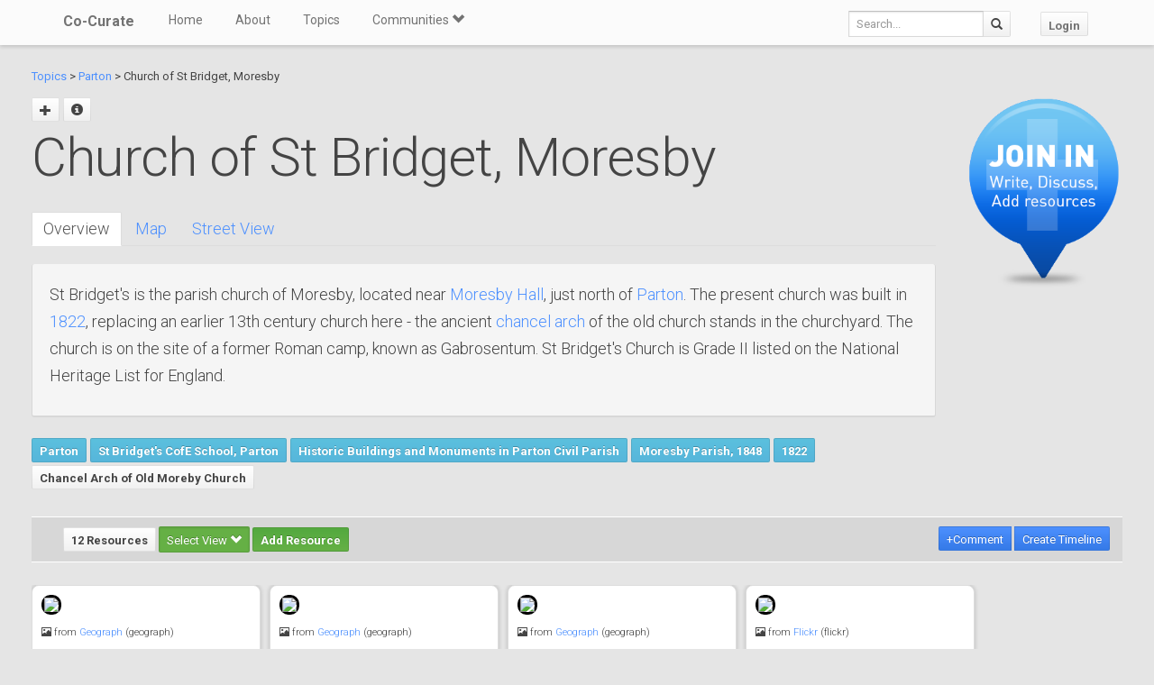

--- FILE ---
content_type: text/html; charset=utf-8
request_url: https://co-curate.ncl.ac.uk/church-of-st-bridget-moresby/
body_size: 8295
content:



<!DOCTYPE html>
<html lang="en">
<head>
    <meta charset="utf-8">
    <title>Church of St Bridget, Moresby | Co-Curate</title>
    <!-- Always force latest IE rendering engine (even in intranet) & Chrome Frame -->
    <meta http-equiv="X-UA-Compatible" content="IE=edge,chrome=1"/>
    <meta name="viewport" content="width=device-width, initial-scale=1.0">
    
    <meta name="keywords" content="Church of St Bridget, Moresby, history, local history, heritage, old photographs, community, contribute, north east england">
    <meta name="author" content="">

    <!-- jQuery (necessary for Bootstrap's JavaScript plugins) -->
    <script src="https://ajax.googleapis.com/ajax/libs/jquery/1.11.0/jquery.min.js"></script>
    <script src="//ajax.googleapis.com/ajax/libs/jqueryui/1.10.4/jquery-ui.min.js"></script>
    <script src="/static/js/jquery.cookie.js" type="text/javascript"></script>
    <!-- Include all compiled plugins (below), or include individual files as needed -->
    <script src="/static/bootstrap/js/bootstrap.min.js"></script>

    
    

    <!-- new design layout -->
    <link href="/static/bootstrap/css/bootstrap.min.css" rel="stylesheet">
    <link href='//fonts.googleapis.com/css?family=Roboto:400,300,700' rel='stylesheet' type='text/css'>
    <link rel="stylesheet" href="/static/css/font-awesome.min.css">
    <!--[if IE 7]>
    <link rel="stylesheet" href="/static/css/font-awesome-ie7.min.css">
    <![endif]-->
    <link href="/static/css/bootplus.css" rel="stylesheet">
    <link href="/static/css/bootplus-responsive.css" rel="stylesheet">
    <link href="/static/css/sl-slide.css" rel="stylesheet">

    <!-- Bootstrap -->
    <link rel="stylesheet" href="//ajax.googleapis.com/ajax/libs/jqueryui/1.10.4/themes/smoothness/jquery-ui.css"/>
    <link rel="stylesheet" type="text/css" href="/static/DataTables/media/css/dataTables.bootstrap.css">

    <!-- Add fancyBox css -->
    <link rel="stylesheet" href="/static/fancybox/jquery.fancybox.css" type="text/css" media="screen"/>
    <link rel="stylesheet" href="/static/fancybox/helpers/jquery.fancybox-buttons.css" type="text/css"
          media="screen"/>
    <link rel="stylesheet" href="/static/fancybox/helpers/jquery.fancybox-thumbs.css" type="text/css"
          media="screen"/>

    <link href="/static/owl-carousel/owl.carousel.css" rel="stylesheet">
    <link href="/static/owl-carousel/owl.theme.css" rel="stylesheet">

    <link href="/static/select2/select2.css" rel="stylesheet">


    <link href="/static/dynatree/skin/ui.dynatree.css" rel="stylesheet" type="text/css" id="skinSheet">

    <link rel="stylesheet" type="text/css" href="/static/fluent_comments/css/ajaxcomments.css"/>
    <!-- Custom styles for this template -->
    <link href="/static/css/local_css.css" rel="stylesheet">


    <!-- HTML5 Shim and Respond.js IE8 support of HTML5 elements and media queries -->
    <!-- WARNING: Respond.js doesn't work if you view the page via file:// -->
    <!--[if lt IE 9]>
    <script src="https://oss.maxcdn.com/libs/html5shiv/3.7.0/html5shiv.js"></script>
    <script src="https://oss.maxcdn.com/libs/respond.js/1.4.2/respond.min.js"></script>
    <![endif]-->

    <!--[if lte IE 7]>
        <link rel="stylesheet" type="text/css" href="/static/bootstrap/css/boostrap-ie7.css" />
    <![endif]-->

    <meta name="google-site-verification" content="FVGFzl4ruLRFuDWPTcgDc4hOwWEKr9IG1mrD_SeddWc" />
    
    
</head>
<body>

<header id="top" class="navbar navbar-fixed-top" role="banner">
    <div class="navbar-inner">
        <div class="container">
            <div class="navbar-header ">
                <button type="button" class="navbar-toggle" data-toggle="collapse" data-target=".navbar-collapse">
                    <span class="sr-only">Toggle navigation</span>
                    <span class="icon-bar"></span>
                    <span class="icon-bar"></span>
                    <span class="icon-bar"></span>
                </button>
                <a class="brand" href="/">Co-Curate</a>
            </div>

            <nav class="collapse navbar-collapse " role="navigation">
                <ul class="nav navbar-left">
                    <li>
                        <a href="/">Home</a>
                    </li>
                    <li>
                        <a href="/about/">About</a>
                    </li>
                    <li>
                        <a href="/topics/">Topics</a>
                    </li>
                    <li class="dropdown">
                        <a href="#" class="dropdown-toggle" data-toggle="dropdown">Communities <span
                                class="glyphicon glyphicon-chevron-down"></span></a>
                        
                            <ul class="dropdown-menu">
    
    <li><a href="/communities/9/view/">Co-Curate</a></li>
    
    <li><a href="/communities/10/view/">Tyneside Irish Cultural Society</a></li>
    
    <li role="presentation" class="divider"></li>
    <li><a href="/communities/">View All Communities</a></li>
</ul>
                        
                    </li>
                    
                </ul>
                <ul class="nav navbar-nav navbar-right">
                    <li class="hidden-sm hidden-xs">
                        <form class="navbar-form  navbar-input-group" action="/resources/add/search/">
                            <div class="form-group">
                                <input type="text" class="form-control navbar-search" name="q" placeholder="Search...">
                            </div>
                            <button class="btn btn-default" type="submit"><span
                                    class="glyphicon glyphicon-search"></span></button>
                        </form>
                    </li>
                    
                        <li><a href="/accounts/login/?next=/church-of-st-bridget-moresby/" class="btn btn-default">Login</a>
                        </li>
                    
                </ul>
                <!--/.nav-collapse -->
            </nav>
            <!--/.container -->
        </div>
        <!--/.navbar-inner -->
    </div>
</header>





<div class="container-fluid" id="main_content">
    
    



    
    
    <div class="row-fluid">
        <div class="col-sm-10 col-md-10">

            <p>
            <a href="/topics/">Topics</a> >
            
                
                    <a href="/parton-cumbria/" >Parton</a> >
                
            
            Church of St Bridget, Moresby
            </p>


            <div id="topic_title" class="hero-unit">
                <a class="fancy_popup fancybox.ajax btn" title="Add sub topic"
                       href="/church-of-st-bridget-moresby/add/"><span class="glyphicon glyphicon-plus"></span></a>
                
                    
                
                
                <a href="#" class="btn btn-sm" data-toggle="modal" data-target="#topic-info-modal" title="Topic Info">
                       <span class="glyphicon glyphicon-info-sign"></span></a>
                <h1>
                    Church of St Bridget, Moresby

                
                </h1>
                <br />
                <div>
                    <div class="bs-docs-example">
<ul id="myTab" class="nav nav-tabs">
<li class="active"><a href="#home" data-toggle="tab">Overview</a></li>
<li><a href="#maps" data-toggle="tab">Map</a></li>
<li><a href="#street" data-toggle="tab">Street View</a></li>
</ul>
<div id="myTabContent" class="tab-content">
<div id="home" class="tab-pane fade in active well white">
<p>St Bridget's is the parish church of Moresby, located near <a title="Moresby Hall" href="../moresby-hall/">Moresby Hall</a>, just north of <a title="Parton" href="../parton-cumbria/">Parton</a>. The present church was built in <a title="1822" href="../1822/">1822</a>, replacing an earlier 13th century church here - the ancient <a title="Old chancel arch at St Bridget's Church" href="../chancel-arch-of-old-moreby-church/">chancel arch</a> of the old church stands in the churchyard. The church is on the site of&nbsp;a former Roman camp, known as Gabrosentum. St Bridget's Church is Grade II listed on the National Heritage List for England.</p>
</div>
<div id="maps" class="tab-pane fade in"><iframe style="border: 0;" tabindex="0" src="https://www.google.com/maps/embed?pb=!1m18!1m12!1m3!1d8455.78440459007!2d-3.5838591965277815!3d54.57415918015776!2m3!1f0!2f0!3f0!3m2!1i1024!2i768!4f13.1!3m3!1m2!1s0x48632e0a096adbd1%3A0xcfc0204dbd9c0525!2sSt%20Bridget's%20Church%20Moresby!5e1!3m2!1sen!2suk!4v1605737814376!5m2!1sen!2suk" width="800" height="600" frameborder="0" allowfullscreen="" aria-hidden="false"></iframe></div>
<div id="street" class="tab-pane fade in"><iframe style="border: 0;" tabindex="0" src="https://www.google.com/maps/embed?pb=!4v1605737898560!6m8!1m7!1sB5fdL81oPXd5Mt5qKfiX-g!2m2!1d54.57446000140176!2d-3.574855927312093!3f203.23960105499097!4f2.2379060064386636!5f0.7820865974627469" width="800" height="600" frameborder="0" allowfullscreen="" aria-hidden="false"></iframe></div>
</div>
</div>
                </div>

                
                    
                        
                            <a href="/parton-cumbria/" class="btn btn-sml btn-info">Parton</a>
                        
                    
                    
                        <a href="/st-bridgets-cofe-school-parton/" class="btn btn-sml btn-info">St Bridget&#x27;s CofE School, Parton</a>
                    
                        <a href="/historic-buildings-and-monuments-in-parton-civil-parish/" class="btn btn-sml btn-info">Historic Buildings and Monuments in Parton Civil Parish</a>
                    
                        <a href="/moresby-parish-1848/" class="btn btn-sml btn-info">Moresby Parish, 1848</a>
                    
                        <a href="/1822/" class="btn btn-sml btn-info">1822</a>
                    
                

                
                    <a href="/chancel-arch-of-old-moreby-church/" class="btn btn-sml">Chancel Arch of Old Moreby Church</a>
                

            </div>
        </div>
        <div class="col-sm-2 col-md-2">

            
                <div class="sidebar-nav">
                    <div class="join_in">
                        <a href="/join-in/">
                            <img src="/static/img/join_icon.png" width="175" height="230">
                        </a>
                    </div>
                </div>
            


        </div>

    </div>
    <div class="row-fluid">
        <div class="col-sm-12 col-md-12">


            
            <div class="action-tab">
                <div class="row">
                
                    <div class="col-sm-6">
                        
                        <a href="/info-resources/" class="btn btn-default fancy_popup fancybox.iframe">
                                        12 Resources
                        </a>
                        <div class="btn-group active">
                            <button type="button" class="btn btn-success dropdown-toggle active" data-toggle="dropdown">
                                        Select View
                                        <span class="glyphicon glyphicon-chevron-down"></span>
                            </button>
                            <ul class="dropdown-menu" role="menu">
                                        <li><a href="#resources_grid" data-toggle="tab">Grid view</a></li>
                                        <li><a href="#resources_carousel" data-toggle="tab">Slide show</a></li>
                            </ul>
                        </div>
                        
                            <a class="btn btn-sm btn-success"
                                       href="/accounts/login/?next=/church-of-st-bridget-moresby/">Add Resource</a>
                        


                    </div>
                    <div class="col-sm-6">
                        <div class="pull-right">
                            <div class="btn-group" id="resource_tabs">
                                <a href="#comments_thread" class="btn btn-primary" data-toggle="tab"> +Comment</a>
                                }
                                    
                                        <a class="btn btn-sm btn-primary"
                                           href="/accounts/login/?next=/church-of-st-bridget-moresby/">Create
                                            Timeline</a>
                                    
                                
                            </div>
                        </div>
                    </div>
                
                </div>
            </div>
            <div class="tab-content">
                <div class="tab-pane" id="resources_carousel">
                    
                    
<div id="owl-carousel">
    
        <div class="item">
            <a class="fancy_popup_resource fancybox.iframe" href="/resources/view/113454/">
    <img src="https://s0.geograph.org.uk/photos/47/54/475421_5f019d2e.jpg" style="border: 3px solid #000; border-radius: 10px;"/>
</a>

<div class="item_content">
<h6>
    
        <span class="glyphicon glyphicon-picture"></span>
    
    from <a href="#">Geograph</a> (geograph)
</h6>
<h5>

        St Bridget&#x27;s Church, Moresby

</h5>


    <hr style="margin: 10px 0;" />
    <small>
        Pinned by
        <em><a href="/core/profile/4/">Simon Cotterill</a></em>
    </small>



</div>
        </div>
    
        <div class="item">
            <a class="fancy_popup_resource fancybox.iframe" href="/resources/view/113455/">
    <img src="https://s0.geograph.org.uk/photos/47/54/475417_db6c0bbc.jpg" style="border: 3px solid #000; border-radius: 10px;"/>
</a>

<div class="item_content">
<h6>
    
        <span class="glyphicon glyphicon-picture"></span>
    
    from <a href="#">Geograph</a> (geograph)
</h6>
<h5>

        St Bridget&#x27;s Church, Moresby

</h5>


    <hr style="margin: 10px 0;" />
    <small>
        Pinned by
        <em><a href="/core/profile/4/">Simon Cotterill</a></em>
    </small>



</div>
        </div>
    
        <div class="item">
            <a class="fancy_popup_resource fancybox.iframe" href="/resources/view/113456/">
    <img src="https://s0.geograph.org.uk/geophotos/06/36/07/6360706_1a31e9d4.jpg" style="border: 3px solid #000; border-radius: 10px;"/>
</a>

<div class="item_content">
<h6>
    
        <span class="glyphicon glyphicon-picture"></span>
    
    from <a href="#">Geograph</a> (geograph)
</h6>
<h5>

        Moresby, St Bridget

</h5>


    <hr style="margin: 10px 0;" />
    <small>
        Pinned by
        <em><a href="/core/profile/4/">Simon Cotterill</a></em>
    </small>



</div>
        </div>
    
        <div class="item">
            <a class="fancy_popup_resource fancybox.iframe" href="/resources/view/113457/">
    <img src="https://farm6.staticflickr.com/5669/21286598481_45a4613a6c_z.jpg" style="border: 3px solid #000; border-radius: 10px;"/>
</a>

<div class="item_content">
<h6>
    
        <span class="glyphicon glyphicon-picture"></span>
    
    from <a href="">Flickr</a> (flickr)
</h6>
<h5>

        CumbriaC120815_64

</h5>


    <hr style="margin: 10px 0;" />
    <small>
        Pinned by
        <em><a href="/core/profile/4/">Simon Cotterill</a></em>
    </small>



</div>
        </div>
    
        <div class="item">
            <a class="fancy_popup_resource fancybox.iframe" href="/resources/view/113459/">
    <img src="https://farm6.staticflickr.com/5777/20657245863_21bf14b5e3_z.jpg" style="border: 3px solid #000; border-radius: 10px;"/>
</a>

<div class="item_content">
<h6>
    
        <span class="glyphicon glyphicon-picture"></span>
    
    from <a href="">Flickr</a> (flickr)
</h6>
<h5>

        CumbriaC120815_65

</h5>


    <hr style="margin: 10px 0;" />
    <small>
        Pinned by
        <em><a href="/core/profile/4/">Simon Cotterill</a></em>
    </small>



</div>
        </div>
    
        <div class="item">
            <a class="fancy_popup_resource fancybox.iframe" href="/resources/view/113460/">
    <img src="https://farm66.staticflickr.com/65535/49085951451_7ceb44d915_z.jpg" style="border: 3px solid #000; border-radius: 10px;"/>
</a>

<div class="item_content">
<h6>
    
        <span class="glyphicon glyphicon-picture"></span>
    
    from <a href="">Flickr</a> (flickr)
</h6>
<h5>

        St Bridget&#x27;s Church, Moresby, Whitehaven

</h5>


    <hr style="margin: 10px 0;" />
    <small>
        Pinned by
        <em><a href="/core/profile/4/">Simon Cotterill</a></em>
    </small>



</div>
        </div>
    
        <div class="item">
            <a class="fancy_popup_resource fancybox.iframe" href="/resources/view/113461/">
    <img src="https://s0.geograph.org.uk/photos/47/54/475469_c1f9b4cf.jpg" style="border: 3px solid #000; border-radius: 10px;"/>
</a>

<div class="item_content">
<h6>
    
        <span class="glyphicon glyphicon-picture"></span>
    
    from <a href="#">Geograph</a> (geograph)
</h6>
<h5>

        St Bridget&#x27;s Church, Moresby

</h5>


    <hr style="margin: 10px 0;" />
    <small>
        Pinned by
        <em><a href="/core/profile/4/">Simon Cotterill</a></em>
    </small>



</div>
        </div>
    
        <div class="item">
            <a class="fancy_popup_resource fancybox.iframe" href="/resources/view/113462/">
    <img src="https://s0.geograph.org.uk/photos/47/54/475471_ec6b59b5.jpg" style="border: 3px solid #000; border-radius: 10px;"/>
</a>

<div class="item_content">
<h6>
    
        <span class="glyphicon glyphicon-picture"></span>
    
    from <a href="#">Geograph</a> (geograph)
</h6>
<h5>

        St Bridget&#x27;s Church, Moresby

</h5>


    <hr style="margin: 10px 0;" />
    <small>
        Pinned by
        <em><a href="/core/profile/4/">Simon Cotterill</a></em>
    </small>



</div>
        </div>
    
        <div class="item">
            <a class="fancy_popup_resource fancybox.iframe" href="/resources/view/113463/">
    <img src="/uploads/thumbs2/historic_england.png" alt="" style="border: 3px solid #000; border-radius: 10px;" >
</a>
<h6>
    
        <span class="glyphicon glyphicon-align-left"></span>
    
    from <a href="https://historicengland.org.uk/listing/the-list/list-entry/1336001" rel="nofollow">https://historicengland.org.u…</a>





</h6>
<h5>
    CHURCH OF ST BRIDGET - Moresby (Parton) - List Entry<br />
    <em>&#45; &quot;Parish Church, on site of Roman Fort, replaced mid C12 church. Built 1822 by G. Crawford. Chancel added 1885 by J. Bintley (Kendal) in similar style; interior refurbished at same …</em>
</h5>

    <hr style="margin: 10px 0;" />
    <small>
        <strong>Added by</strong><br />
        <em><a href="/core/profile/4/">Simon Cotterill</a></em>
    </small>


        </div>
    
        <div class="item">
            <a class="fancy_popup_resource fancybox.iframe" href="/resources/view/113464/">
    <img src="/static/img/External_Website.png" alt="" >
</a>
<h6>
    
        <span class="glyphicon glyphicon-align-left"></span>
    
    from <a href="https://www.youtube.com/watch?v=MH9vDf6rc3Q&amp;feature=emb_logo" rel="nofollow">https://www.youtube.com/watch…</a>





</h6>
<h5>
    Moresby Hall and St Bridgets Church, Whitehaven, Cumbria<br />
    <em>&#45; Drone filming of Moresby Hall and St Bridgets Church, Whitehaven, Cumbria, UK
Flight with Yuneec Typhoon H</em>
</h5>

    <hr style="margin: 10px 0;" />
    <small>
        <strong>Added by</strong><br />
        <em><a href="/core/profile/4/">Simon Cotterill</a></em>
    </small>


        </div>
    
        <div class="item">
            <a class="fancy_popup_resource fancybox.iframe" href="/resources/view/113469/">
    <img src="/uploads/thumbs2/st_bridgets_church_moresley.png" alt="" style="border: 3px solid #000; border-radius: 10px;" >
</a>
<h6>
    
        <span class="glyphicon glyphicon-align-left"></span>
    
    from <a href="https://www.stbridgetsmoresby.com/" rel="nofollow">https://www.stbridgetsmoresby…</a>





</h6>
<h5>
    St Bridget&#x27;s Church Moresby<br />
    <em>&#45; Official Website of the Church</em>
</h5>

    <hr style="margin: 10px 0;" />
    <small>
        <strong>Added by</strong><br />
        <em><a href="/core/profile/4/">Simon Cotterill</a></em>
    </small>


        </div>
    
        <div class="item">
            <a class="fancy_popup_resource fancybox.iframe" href="/resources/view/113470/">
    <img src="/uploads/thumbs2/facebook.png" alt="" style="border: 3px solid #000; border-radius: 10px;" >
</a>
<h6>
    
        <span class="glyphicon glyphicon-align-left"></span>
    
    from <a href="https://www.facebook.com/stbridgetschurchmoresby/" rel="nofollow">https://www.facebook.com/stbr…</a>





</h6>
<h5>
    Facebook - St Bridget&#x27;s Church Moresby<br />
    <em>&#45; Facebook pages of St Bridget&#x27;s Church Moresby</em>
</h5>

    <hr style="margin: 10px 0;" />
    <small>
        <strong>Added by</strong><br />
        <em><a href="/core/profile/4/">Simon Cotterill</a></em>
    </small>


        </div>
    
</div>

                </div>
                <div class="tab-pane active" id="resources_grid">
                    
                    
<div id="resource_container">
    <div id="loading"><img src="/static/img/loading.gif"/></div>

    
        <div class="item">
               <a class="fancy_popup_resource fancybox.iframe" href="/resources/view/113454/">
    <img src="https://s0.geograph.org.uk/photos/47/54/475421_5f019d2e.jpg" style="border: 3px solid #000; border-radius: 10px;"/>
</a>

<div class="item_content">
<h6>
    
        <span class="glyphicon glyphicon-picture"></span>
    
    from <a href="#">Geograph</a> (geograph)
</h6>
<h5>

        St Bridget&#x27;s Church, Moresby

</h5>


    <hr style="margin: 10px 0;" />
    <small>
        Pinned by
        <em><a href="/core/profile/4/">Simon Cotterill</a></em>
    </small>



</div>

            
        </div>
    
        <div class="item">
               <a class="fancy_popup_resource fancybox.iframe" href="/resources/view/113455/">
    <img src="https://s0.geograph.org.uk/photos/47/54/475417_db6c0bbc.jpg" style="border: 3px solid #000; border-radius: 10px;"/>
</a>

<div class="item_content">
<h6>
    
        <span class="glyphicon glyphicon-picture"></span>
    
    from <a href="#">Geograph</a> (geograph)
</h6>
<h5>

        St Bridget&#x27;s Church, Moresby

</h5>


    <hr style="margin: 10px 0;" />
    <small>
        Pinned by
        <em><a href="/core/profile/4/">Simon Cotterill</a></em>
    </small>



</div>

            
        </div>
    
        <div class="item">
               <a class="fancy_popup_resource fancybox.iframe" href="/resources/view/113456/">
    <img src="https://s0.geograph.org.uk/geophotos/06/36/07/6360706_1a31e9d4.jpg" style="border: 3px solid #000; border-radius: 10px;"/>
</a>

<div class="item_content">
<h6>
    
        <span class="glyphicon glyphicon-picture"></span>
    
    from <a href="#">Geograph</a> (geograph)
</h6>
<h5>

        Moresby, St Bridget

</h5>


    <hr style="margin: 10px 0;" />
    <small>
        Pinned by
        <em><a href="/core/profile/4/">Simon Cotterill</a></em>
    </small>



</div>

            
        </div>
    
        <div class="item">
               <a class="fancy_popup_resource fancybox.iframe" href="/resources/view/113457/">
    <img src="https://farm6.staticflickr.com/5669/21286598481_45a4613a6c_z.jpg" style="border: 3px solid #000; border-radius: 10px;"/>
</a>

<div class="item_content">
<h6>
    
        <span class="glyphicon glyphicon-picture"></span>
    
    from <a href="">Flickr</a> (flickr)
</h6>
<h5>

        CumbriaC120815_64

</h5>


    <hr style="margin: 10px 0;" />
    <small>
        Pinned by
        <em><a href="/core/profile/4/">Simon Cotterill</a></em>
    </small>



</div>

            
        </div>
    
        <div class="item">
               <a class="fancy_popup_resource fancybox.iframe" href="/resources/view/113459/">
    <img src="https://farm6.staticflickr.com/5777/20657245863_21bf14b5e3_z.jpg" style="border: 3px solid #000; border-radius: 10px;"/>
</a>

<div class="item_content">
<h6>
    
        <span class="glyphicon glyphicon-picture"></span>
    
    from <a href="">Flickr</a> (flickr)
</h6>
<h5>

        CumbriaC120815_65

</h5>


    <hr style="margin: 10px 0;" />
    <small>
        Pinned by
        <em><a href="/core/profile/4/">Simon Cotterill</a></em>
    </small>



</div>

            
        </div>
    
        <div class="item">
               <a class="fancy_popup_resource fancybox.iframe" href="/resources/view/113460/">
    <img src="https://farm66.staticflickr.com/65535/49085951451_7ceb44d915_z.jpg" style="border: 3px solid #000; border-radius: 10px;"/>
</a>

<div class="item_content">
<h6>
    
        <span class="glyphicon glyphicon-picture"></span>
    
    from <a href="">Flickr</a> (flickr)
</h6>
<h5>

        St Bridget&#x27;s Church, Moresby, Whitehaven

</h5>


    <hr style="margin: 10px 0;" />
    <small>
        Pinned by
        <em><a href="/core/profile/4/">Simon Cotterill</a></em>
    </small>



</div>

            
        </div>
    
        <div class="item">
               <a class="fancy_popup_resource fancybox.iframe" href="/resources/view/113461/">
    <img src="https://s0.geograph.org.uk/photos/47/54/475469_c1f9b4cf.jpg" style="border: 3px solid #000; border-radius: 10px;"/>
</a>

<div class="item_content">
<h6>
    
        <span class="glyphicon glyphicon-picture"></span>
    
    from <a href="#">Geograph</a> (geograph)
</h6>
<h5>

        St Bridget&#x27;s Church, Moresby

</h5>


    <hr style="margin: 10px 0;" />
    <small>
        Pinned by
        <em><a href="/core/profile/4/">Simon Cotterill</a></em>
    </small>



</div>

            
        </div>
    
        <div class="item">
               <a class="fancy_popup_resource fancybox.iframe" href="/resources/view/113462/">
    <img src="https://s0.geograph.org.uk/photos/47/54/475471_ec6b59b5.jpg" style="border: 3px solid #000; border-radius: 10px;"/>
</a>

<div class="item_content">
<h6>
    
        <span class="glyphicon glyphicon-picture"></span>
    
    from <a href="#">Geograph</a> (geograph)
</h6>
<h5>

        St Bridget&#x27;s Church, Moresby

</h5>


    <hr style="margin: 10px 0;" />
    <small>
        Pinned by
        <em><a href="/core/profile/4/">Simon Cotterill</a></em>
    </small>



</div>

            
        </div>
    
        <div class="item">
               <a class="fancy_popup_resource fancybox.iframe" href="/resources/view/113463/">
    <img src="/uploads/thumbs2/historic_england.png" alt="" style="border: 3px solid #000; border-radius: 10px;" >
</a>
<h6>
    
        <span class="glyphicon glyphicon-align-left"></span>
    
    from <a href="https://historicengland.org.uk/listing/the-list/list-entry/1336001" rel="nofollow">https://historicengland.org.u…</a>





</h6>
<h5>
    CHURCH OF ST BRIDGET - Moresby (Parton) - List Entry<br />
    <em>&#45; &quot;Parish Church, on site of Roman Fort, replaced mid C12 church. Built 1822 by G. Crawford. Chancel added 1885 by J. Bintley (Kendal) in similar style; interior refurbished at same …</em>
</h5>

    <hr style="margin: 10px 0;" />
    <small>
        <strong>Added by</strong><br />
        <em><a href="/core/profile/4/">Simon Cotterill</a></em>
    </small>



            
        </div>
    
        <div class="item">
               <a class="fancy_popup_resource fancybox.iframe" href="/resources/view/113464/">
    <img src="/static/img/External_Website.png" alt="" >
</a>
<h6>
    
        <span class="glyphicon glyphicon-align-left"></span>
    
    from <a href="https://www.youtube.com/watch?v=MH9vDf6rc3Q&amp;feature=emb_logo" rel="nofollow">https://www.youtube.com/watch…</a>





</h6>
<h5>
    Moresby Hall and St Bridgets Church, Whitehaven, Cumbria<br />
    <em>&#45; Drone filming of Moresby Hall and St Bridgets Church, Whitehaven, Cumbria, UK
Flight with Yuneec Typhoon H</em>
</h5>

    <hr style="margin: 10px 0;" />
    <small>
        <strong>Added by</strong><br />
        <em><a href="/core/profile/4/">Simon Cotterill</a></em>
    </small>



            
        </div>
    
        <div class="item">
               <a class="fancy_popup_resource fancybox.iframe" href="/resources/view/113469/">
    <img src="/uploads/thumbs2/st_bridgets_church_moresley.png" alt="" style="border: 3px solid #000; border-radius: 10px;" >
</a>
<h6>
    
        <span class="glyphicon glyphicon-align-left"></span>
    
    from <a href="https://www.stbridgetsmoresby.com/" rel="nofollow">https://www.stbridgetsmoresby…</a>





</h6>
<h5>
    St Bridget&#x27;s Church Moresby<br />
    <em>&#45; Official Website of the Church</em>
</h5>

    <hr style="margin: 10px 0;" />
    <small>
        <strong>Added by</strong><br />
        <em><a href="/core/profile/4/">Simon Cotterill</a></em>
    </small>



            
        </div>
    
        <div class="item">
               <a class="fancy_popup_resource fancybox.iframe" href="/resources/view/113470/">
    <img src="/uploads/thumbs2/facebook.png" alt="" style="border: 3px solid #000; border-radius: 10px;" >
</a>
<h6>
    
        <span class="glyphicon glyphicon-align-left"></span>
    
    from <a href="https://www.facebook.com/stbridgetschurchmoresby/" rel="nofollow">https://www.facebook.com/stbr…</a>





</h6>
<h5>
    Facebook - St Bridget&#x27;s Church Moresby<br />
    <em>&#45; Facebook pages of St Bridget&#x27;s Church Moresby</em>
</h5>

    <hr style="margin: 10px 0;" />
    <small>
        <strong>Added by</strong><br />
        <em><a href="/core/profile/4/">Simon Cotterill</a></em>
    </small>



            
        </div>
    
</div>



                </div>
                <div class="tab-pane" id="comments_thread">
                    
<h3>Comments</h3>
<p>Add a comment or share a memory.</p>



<div id="comments-None" data-object-id="None" class="comments  empty">
    
</div>



    <a href="/core/accounts/login/" target="_parent">Login</a> to add a comment. <a href="/signup/">Sign-up</a> if you don't already have an account.

                </div>
            </div>
            






            

            
                <hr/>
                <br />

            <div class="panel-group">
                <div class="panel panel-default">
                    <div class="panel-heading">
                        <p class="panel-title" style="font-size: small; color: #737373; padding-left: 3px"><a data-toggle="collapse" href="#collapse1"><span class="glyphicon glyphicon-collapse-down"></span> Related Pages</a></p></div>
                        <div id="collapse1" class="panel-collapse">
                            <div class="panel-body">

                    <div class="row-fluid">

                        <div class="col-sm-6 col-md-6">
                    
                    
                    
                        
                            
                            
                                <a href="/parton-cumbria/" title="Parton">
                                <img src="https://s0.geograph.org.uk/geophotos/06/33/17/6331793_2206b5ad.jpg" height="80" style="height: 80px; border: 3px solid #000; border-radius: 7px;">
                                </a>
                            
                            <br><a href="/parton-cumbria/" title="Parton">Parton, Cumbria</a>
                            </p>
                            
                        
                    
                    
                    
                        
                         
                    
                    
                    
                        
                            
                            
                                <a href="/chancel-arch-of-old-moreby-church/" title="Chancel Arch of Old Moreby Church">
                                <img src="https://s0.geograph.org.uk/geophotos/03/52/42/3524225_8b7f96e4.jpg" height="80" style="height: 80px; border: 3px solid #000; border-radius: 7px;">
                                </a>
                            
                            <br><a href="/chancel-arch-of-old-moreby-church/" title="Chancel Arch of Old Moreby Church">Chancel Arch of Old Moreby Church</a>
                            </p>
                            
                        
                    
                    
                        </div>


                        <div class="col-sm-6 col-md-6">
                    
                        <p>
                        
                            <a href="/st-bridgets-cofe-school-parton/" title="St Bridget&#x27;s CofE School, Parton">
                            <img src="/uploads/thumbs2/st_bridgets_school_parton.png" height="80" style="height: 80px; border: 3px solid #000; border-radius: 7px;">
                            </a>
                        
                        <br><a href="/st-bridgets-cofe-school-parton/" title="St Bridget&#x27;s CofE School, Parton">St Bridget&#x27;s CofE School, Parton</a>
                        </p>
                    
                        <p>
                        
                            <a href="/historic-buildings-and-monuments-in-parton-civil-parish/" title="Historic Buildings and Monuments in Parton Civil Parish">
                            <img src="/uploads/thumbs2/buildings_icon_large.png" height="80" style="height: 80px; border: 3px solid #000; border-radius: 7px;">
                            </a>
                        
                        <br><a href="/historic-buildings-and-monuments-in-parton-civil-parish/" title="Historic Buildings and Monuments in Parton Civil Parish">Historic Buildings and Monuments in Parton Civil Parish</a>
                        </p>
                    
                        <p>
                        
                            <a href="/moresby-parish-1848/" title="Moresby Parish, 1848">
                            <img src="/uploads/pics/104/104694.jpg" height="80" style="height: 80px; border: 3px solid #000; border-radius: 7px;">
                            </a>
                        
                        <br><a href="/moresby-parish-1848/" title="Moresby Parish, 1848">Moresby Parish, 1848</a>
                        </p>
                    
                        <p>
                        
                            <a href="/1822/" title="1822">
                            <img src="/uploads/year/1822.png" height="80" style="height: 80px; border: 3px solid #000; border-radius: 7px;">
                            </a>
                        
                        <br><a href="/1822/" title="1822">1822</a>
                        </p>
                    
                        </div>

                    </div>
                </div>
                            </div>
                    </div>
                </div>
            


            
            <br>
            <div class="panel-group">
                <div class="panel panel-default">
                    <div class="panel-heading">
                        <p class="panel-title" style="font-size: small; color: #737373; padding-left: 3px"><a data-toggle="collapse" href="#collapse2"><span class="glyphicon glyphicon-collapse-down"></span> Geo / Heritage Meta Data</a></p></div>
                        <div id="collapse2" class="panel-collapse">
                            <div class="panel-body">

                
                    
                        List number: <a href="https://historicengland.org.uk/listing/the-list/list-entry/1336001" target="_blank" title="List Entry at Historic England">1336001</a><br>
                    
                
                    
                        List grade: 2<br>
                    
                
                    
                        
                                County: <a href="/cumbria/">Cumbria</a>
                        
                        <br/>
                    
                
                    
                        
                            
                            Grid ref:
                            <a href="http://www.geograph.org.uk/near/Grid+Reference/NX9827321024" target="_blank" title="View what is near to this gridref on Geograph.org.uk">NX9827321024</a><br>
                        
                    
                
                            </div>
                        </div>
                     </div>
                    </div>
                </div>
            


        </div>
    </div>
    <div class="modal fade" id="topic-info-modal" tabindex="-1" role="dialog" aria-labelledby="mySmallModalLabel"
         aria-hidden="true">
        <div class="modal-dialog">
            <div class="modal-content">
                <div class="modal-header">
                    <button type="button" class="close" data-dismiss="modal" aria-hidden="true">&times;</button>
                    <h4 class="modal-title" id="myModalLabel">Topic Info</h4>
                </div>
                <div class="modal-body">
                    <div class="well well-lg">
    <strong>Added by</strong>:
    <a href="/core/profile/4/">
        Simon Cotterill
    </a>,
    
    <strong>Last modified</strong>:
    5 years, 2 months ago,
    <strong>Viewed</strong>:1981 times,
</div>

                </div>
            </div>
        </div>
    </div>

</div>

    <!-- /.container -->
    <section id="bottom" class="main">
        <!--Container-->
        <div class="container">
            <div class="row">
                <div class="col-sm-4">
                    <h4>ABOUT US</h4>
                    Co-Curate is a project which brings together online collections, museums, universities, schools
                    and community groups to make and re-make stories and images from North East England and Cumbria.
                    Co-Curate
                    is a trans-disciplinary project that will open up 'official' museum and 'un-officia'l co-created
                    community-based collections and archives through innovative collaborative approaches using
                    social media and open archives/data.
                </div>
                <div id="tweets" class="col-sm-3">
                    <h4>QUICK LINKS</h4>
                    <div>
                        <ul class="list-unstyled">
                            <li><a href="/">Home</a></li>
                            <li><a href="/about/">About Us</a></li>
                            <li><a href="/help/">Support</a></li>
                            <li><a href="/terms/">Terms of Use</a></li>
                            <li><a href="/privacy-policy/">Privacy Policy</a></li>
                            <li><a href="/copyright/">Copyright</a></li>
                            <li><a href="/core/latest/">Blog</a></li>
                        </ul>
                    </div>
                </div>
                <!--Important Links-->
                
                    <div class="col-sm-5">
                        <div class="row">
                            <h4>LATEST SHARED RESOURCES</h4>
                            
                                <div class="col-lg-3 col-md-4 col-xs-6 thumb">
                                    <a class="fancy_popup_resource fancybox.iframe"
                                       href="/resources/view/139340/">
                                        
                                            <img src="https://s0.geograph.org.uk/photos/09/18/091802_eaa45d53.jpg"
                                                 title="Footpath to Plasketlands Farm"/>
                                        
                                    </a>
                                </div>
                            
                                <div class="col-lg-3 col-md-4 col-xs-6 thumb">
                                    <a class="fancy_popup_resource fancybox.iframe"
                                       href="/resources/view/139339/">
                                        
                                            <img src="https://s0.geograph.org.uk/photos/09/18/091805_3122947c.jpg"
                                                 title="Plasketlands Farm"/>
                                        
                                    </a>
                                </div>
                            
                                <div class="col-lg-3 col-md-4 col-xs-6 thumb">
                                    <a class="fancy_popup_resource fancybox.iframe"
                                       href="/resources/view/139338/">
                                        
                                            <img src="https://s0.geograph.org.uk/geophotos/01/16/45/1164531_efc5c1ab.jpg"
                                                 title="Goodyhills - looking towards Jericho"/>
                                        
                                    </a>
                                </div>
                            
                                <div class="col-lg-3 col-md-4 col-xs-6 thumb">
                                    <a class="fancy_popup_resource fancybox.iframe"
                                       href="/resources/view/139337/">
                                        
                                            <img src="https://s0.geograph.org.uk/geophotos/01/16/45/1164521_e3179836.jpg"
                                                 title="Goodyhills - looking towards Holme St Cuthbert"/>
                                        
                                    </a>
                                </div>
                            
                                <div class="col-lg-3 col-md-4 col-xs-6 thumb">
                                    <a class="fancy_popup_resource fancybox.iframe"
                                       href="/resources/view/139336/">
                                        
                                            <img src="https://s0.geograph.org.uk/geophotos/07/10/66/7106682_fdcd524f.jpg"
                                                 title="Goodyhills village"/>
                                        
                                    </a>
                                </div>
                            
                                <div class="col-lg-3 col-md-4 col-xs-6 thumb">
                                    <a class="fancy_popup_resource fancybox.iframe"
                                       href="/resources/view/139335/">
                                        
                                            <img src="/static/img/CoCurate_Page.png"
                                                 title="Holme St Cuthbert"/>
                                        
                                    </a>
                                </div>
                            
                                <div class="col-lg-3 col-md-4 col-xs-6 thumb">
                                    <a class="fancy_popup_resource fancybox.iframe"
                                       href="/resources/view/139334/">
                                        
                                            <img src="https://s0.geograph.org.uk/geophotos/06/04/44/6044447_642b9458.jpg"
                                                 title="Direction Sign - Signpost by New Cowper, Westnewton Parish"/>
                                        
                                    </a>
                                </div>
                            
                                <div class="col-lg-3 col-md-4 col-xs-6 thumb">
                                    <a class="fancy_popup_resource fancybox.iframe"
                                       href="/resources/view/139333/">
                                        
                                            <img src="https://s0.geograph.org.uk/geophotos/04/00/33/4003352_6625ded4.jpg"
                                                 title="New Cowper"/>
                                        
                                    </a>
                                </div>
                            
                        </div>
                    </div>
                
                <!--/row-->
            </div>
            <!--/container-->
        </div>
    </section>


    <footer id="footer">
        <div class="container">
            <div class="row">
                <div class="col-sm-6">
                    
                    <a id="gototop" class="gototop pull-right" href="#">
                        <i class="glyphicon glyphicon-chevron-up"></i>
                    </a>
                </div>
                <div class="col-sm-6">
                    <div class="pull-right text-muted">
                        Powered by <a href="/ltsu/" target="_blank">LTSU</a>
                    </div>
                </div>
            </div>
        </div>
    </footer>




<!-- eldarion-ajax libraries -->
<script src="/static/eldarion-ajax/js/polyfills.js"></script>
<script src="/static/eldarion-ajax/js/eldarion-ajax-core.js"></script>
<script src="/static/eldarion-ajax/js/eldarion-ajax-handlers.js"></script>
<!-- /. end of eldarion libraries -->
<script src="/static/js/jquery.masonry.min.js"></script>
<script src="/static/js/imagesloaded.pkgd.min.js"></script>

<script src="/static/dynatree/jquery.dynatree.js" type="text/javascript"></script>

<!-- Add DataTables js -->
<script type="text/javascript" src="/static/DataTables/media/js/jquery.dataTables.min.js"></script>
<script type="text/javascript" language="javascript"
        src="/static/DataTables/media/js/dataTables.bootstrap.js"></script>


<!-- Add fancyBox js -->
<script type="text/javascript" src="/static/fancybox/jquery.fancybox.pack.js"></script>
<script type="text/javascript" src="/static/fancybox/helpers/jquery.fancybox-buttons.js"></script>
<script type="text/javascript" src="/static/fancybox/helpers/jquery.fancybox-media.js"></script>
<script type="text/javascript" src="/static/fancybox/helpers/jquery.fancybox-thumbs.js"></script>
<script type="text/javascript" src="/static/fluent_comments/js/ajaxcomments.js"></script>
<script type="text/javascript" src="/static/owl-carousel/owl.carousel.js"></script>
<script type="text/javascript" src="/static/select2/select2.min.js"></script>

<script type="text/javascript">
    jQuery("#resource_container").imagesLoaded(function () {
        jQuery.when(jQuery('#resource_container').masonry({
            itemSelector: '.item',
            gutter: 10
        })).then(function () {
            jQuery("#resource_container #loading").hide();
        });
    });

    //$(function () {
    // attach fancybox to any elements which have class fancybox
    $(".fancy_popup").fancybox({
        fitToView: false,
        width: '80%',
        height: '80%',
        autoSize: false,
        closeClick: false,
        openEffect: 'none',
        closeEffect: 'none',
        afterClose: function () {
            parent.location.reload(true);
        }
    });

    // attach fancybox to any elements which have class fancybox
    $(".fancy_popup_resource").fancybox({
        fitToView: false,
        width: '80%',
        height: '80%',
        autoSize: false,
        closeClick: false,
        openEffect: 'none',
        closeEffect: 'none'
    });
    //});

    // hide the header and footer if in iframe
    if (top != self) {
        jQuery('.navbar').hide();
        jQuery('footer').hide();
        jQuery('#bottom').hide();
        jQuery('#main_content').css('padding-top', 0);
        jQuery('body').css('background-color', '#fff');
    }
</script>


<!-- Google Analytics tag (gtag.js) -->
<script async src="https://www.googletagmanager.com/gtag/js?id=G-H3M8XTZ21P"></script>
<script>
  window.dataLayer = window.dataLayer || [];
  function gtag(){dataLayer.push(arguments);}
  gtag('js', new Date());
  gtag('config', 'G-H3M8XTZ21P');
</script>



    <!-- Add dynatree js -->
    <script type="text/javascript">
        $(function () {
            // add dynatree to the child list
            $("#tree").dynatree({
                autoFocus: true,
                minExpandLevel: 4,
                activeVisible: true, // Make sure, active nodes are visible (expanded).
                // using default options
                onActivate: function (node) {
                    // load the page
                    if (node.data.href) {
                        // Open target
                        window.open(node.data.href, '_self');
                    }
                }
            });
            $('a[data-toggle="tab"]').on('shown.bs.tab', function () {
                // remove all active classes
                $("#resource_tabs a").removeClass('active');
                $("#resource_tabs button").removeClass('active');
                $("#resource_tabs li").removeClass('active');


                // and then add the active class to the button pressed
                $(this).addClass("active");

            })
        });

        $(document).ready(function() {
            $("#owl-carousel").owlCarousel({
                autoPlay: 5000, //Set AutoPlay to 3 seconds
                items : 1,
                autoHeight : true,
                pagination : false,
                navigation:true,
                    afterInit : function(elem){
                        var that = this
                        that.owlControls.prependTo(elem)
                    }
            });
        });

    </script>
    


</body>
</html>


--- FILE ---
content_type: text/css
request_url: https://co-curate.ncl.ac.uk/static/fluent_comments/css/ajaxcomments.css
body_size: 398
content:
#comment-waiting {
  line-height: 16px;
}

#comment-waiting img {
  vertical-align: middle;
  padding: 0 4px 0 10px;
}

#comment-added-message,
#comment-thanks {
  padding-left: 10px;
}

.comment-moderated-flag {
  font-variant: small-caps;
  margin-left: 5px;
}

#div_id_honeypot {
  /* Hide the honeypot from django_comments by default */
  display: none;
}


/* ---- threaded comments ---- */

ul.comment-list-wrapper {
  /* to avoid touching our own "ul" tags, our tags are explicitly decorated with a class selector */
  margin-left: 0;
  padding-left: 0;
}

ul.comment-list-wrapper ul.comment-list-wrapper {
  margin-left: 1em;
  padding-left: 0;
}

li.comment-wrapper {
  list-style: none;
  margin-left: 0;
  padding-left: 0;
}

.js-comments-form-orig-position .comment-cancel-reply-link {
  display: none;
}
